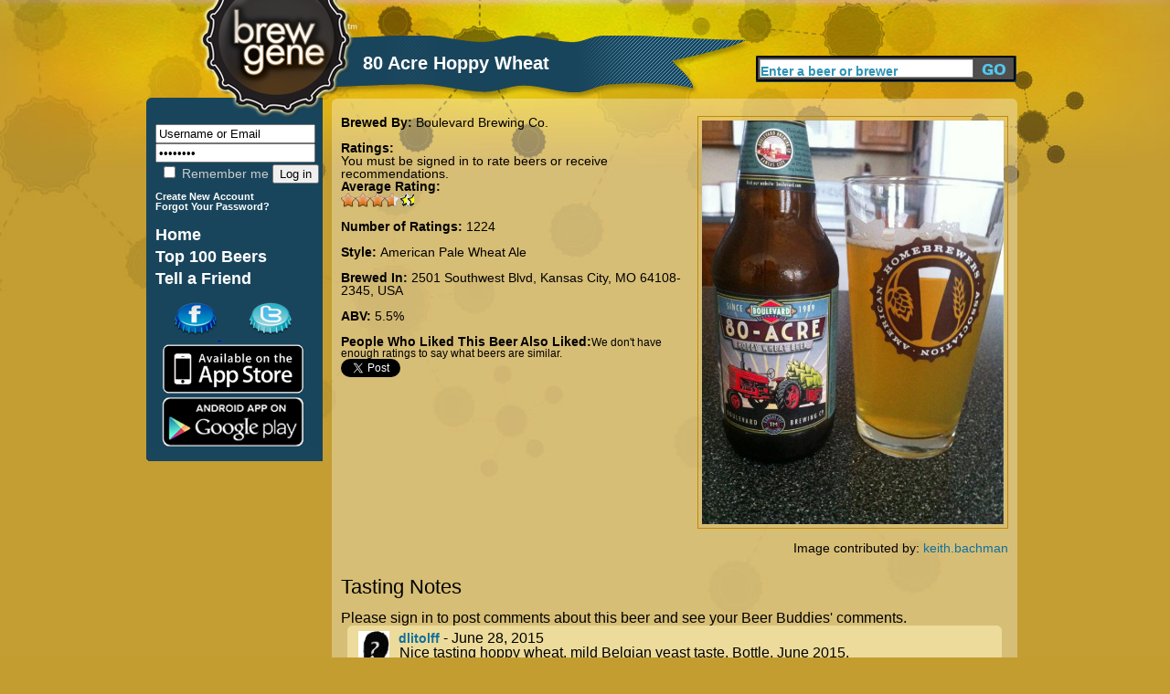

--- FILE ---
content_type: text/html; charset=utf-8
request_url: http://brewgene.com/beer/80-acre-hoppy-wheat?mypage=2&viewtype=notes
body_size: 5057
content:
<!DOCTYPE html PUBLIC "-//W3C//DTD XHTML 1.0 Transitional//EN" "http://www.w3.org/TR/xhtml1/DTD/xhtml1-transitional.dtd">
<html xmlns="http://www.w3.org/1999/xhtml"
xmlns:og="http://opengraphprotocol.org/schema/">
<head>
<meta http-equiv="Content-Type" content="text/html; charset=utf-8" />
<meta http-equiv="Content-Type" content="text/html; charset=iso-8859-1" />
    <title>80 Acre Hoppy Wheat | BrewGene</title>
    <meta http-equiv="Content-Type" content="text/html; charset=utf-8" />
<meta property="og:title" content="80 Acre Hoppy Wheat by Boulevard Brewing Co."/>
<meta property="og:type" content="drink"/>
<meta property="og:url" content="http://www.brewgene.com/beer/80-acre-hoppy-wheat"/>
<meta property="og:image" content="http://www.brewgene.com/sites/default/files/beer_images/user41357_124315.jpg"/>
<meta property="og:site_name" content="BrewGene"/>
<meta property="fb:app_id" content="170677876296960"/>
<meta property="og:description" content="80 Acre Hoppy Wheat brewed by Boulevard Brewing Co. in 2501 Southwest Blvd, Kansas City, MO 64108-2345, USA"/>
    <link type="text/css" rel="stylesheet" media="all" href="/sites/default/files/css/css_4e84ee4db57f20bb02b7c2fe856f238f.css" />
    <script type="text/javascript" src="/sites/default/files/js/js_06dd357e31d046b4653a50f985bbdb2a.js"></script>
<script type="text/javascript">
<!--//--><![CDATA[//><!--
jQuery.extend(Drupal.settings, { "basePath": "/", "fivestar": { "titleUser": "Your rating: ", "titleAverage": "Average: ", "feedbackSavingVote": "Saving your vote...", "feedbackVoteSaved": "Your vote has been saved.", "feedbackDeletingVote": "Deleting your vote...", "feedbackVoteDeleted": "Your vote has been deleted." }, "googleanalytics": { "trackOutgoing": 1, "trackMailto": 1, "trackDownload": 1, "trackDownloadExtensions": "7z|aac|arc|arj|asf|asx|avi|bin|csv|doc|exe|flv|gif|gz|gzip|hqx|jar|jpe?g|js|mp(2|3|4|e?g)|mov(ie)?|msi|msp|pdf|phps|png|ppt|qtm?|ra(m|r)?|sea|sit|tar|tgz|torrent|txt|wav|wma|wmv|wpd|xls|xml|z|zip" }, "thickbox": { "close": "Close", "next": "Next \x3e", "prev": "\x3c Prev", "esc_key": "or Esc Key", "next_close": "Next / Close on last", "image_count": "Image !current of !total" }, "popups": { "originalPath": "node/124745", "defaultTargetSelector": "div.left-corner \x3e div.clear-block:last", "modulePath": "sites/all/modules/popups", "autoCloseFinalMessage": 1 } });
//--><!]]>
</script>
    <script type="text/javascript" src="http://platform.twitter.com/widgets.js"></script>
<!--     <script type="text/javascript" src="/sites/all/themes/brew_gene/jquery-1.7.1.min.js"></script>  -->
    <script type="text/javascript">

	function clearText(thefield){
	if (thefield.defaultValue==thefield.value)
	thefield.value = ""
	}

</script>
    
  </head>
<body onLoad="initialize()" onunload="GUnload()"  class="sidebar-left">
<div id="content">
<div id="header">
   	<img src="/sites/all/themes/brew_gene/images/pixel.gif" alt="Brewgene" width="237" height="107" border="0" />
		<div class='page_title'><div class='vertical_align_wrapper'><div class='inner_vertical_align'><h1 id='page_title'>80 Acre Hoppy Wheat</h1></div></div></div>    	<!--<h3><a href="#">Find Your Beer Twin</a> / <a href="#">Rate Some Beers</a></h3>//-->
    
     <div id="header_search">
          <form action="/content/beer-finder#firstbeer"  accept-charset="UTF-8" method="post" id="search-theme-form">
			<input type='hidden' name='_submit_check' value='1'/>
	<div><div id="search" class="container-inline">
  <div class="form-item" id="edit-search-theme-form-1-wrapper">
 <label for="edit-search-theme-form-1">Search this site: </label>
 <input type="text" maxlength="40" name="searchkeywords" id="edit-search-theme-form-1" size="15" value="Enter a beer or brewer" title="Enter the terms you wish to search for." class="form-text" onfocus="clearText(this);" />
</div>
<input type="submit" name="op" id="edit-submit-3" value="Search"  class="form-submit" />

</div>

</div></form>


</div><!-- end search form //-->


    </div>
   
<div id="page">
<div id="nav">
<div id="left">
<br/>
<div id="leftside">
<div id="block-block-7" class="clear-block block block-block">


 <div class="content"><h1>
<form action="/drupal/?q=user&amp;destination=node%2F124745%3Fmypage%3D2%26viewtype%3Dnotes" accept-charset="UTF-8" method="post" id="user-login-form">
	<input type="text" maxlength="60" name="name" id="edit-name" value="Username or Email" tabindex="1" class="form-text required login-form" onfocus="clearText(this);" />
	<input type="password" name="pass" id="edit-pass" value="Password" maxlength="128" tabindex="2" class="form-text required login-form" onfocus="clearText(this);" />
	<br/>
	<label class="option" for="edit-remember-me"><input type="checkbox" name="remember_me" id="edit-remember-me" value="1"   tabindex="3" class="form-checkbox" /> Remember me</label>
	<input type="hidden" name="form_id" id="edit-user-login" value="user_login"  />
	<input type="submit" name="op" id="edit-submit" value="Log in"  tabindex="4" class="form-submit" />
<br/>
</h1>
<h6>
<a href="/user/register" class="small">
	Create New Account
</a>
<br/>
<a href="/user/password" class="small">
	Forgot Your Password?
</a>
</form>
</h6></div></div>
<div id="block-block-9" class="clear-block block block-block">


 <div class="content"><h1>
<a href="/" class="nav">Home</a> <br />
<a href="/content/top-100-beers" class="nav">Top 100 Beers</a><br />
<a href="/invite" class="nav">Tell a Friend</a><br /></div></div>
<div id="block-block-11" class="clear-block block block-block">


 <div class="content"><a href='http://www.facebook.com/pages/BrewGene/168822863133250'>
	<img src='/sites/all/themes/brew_gene/images/facebook-cap.png' alt='Facebook' style='margin-left: 30px;' />
</a>
<a href='http://twitter.com/brewgene'>
	<img src='/sites/all/themes/brew_gene/images/twitter-cap.png' alt='Twitter' style='margin-left: 30px;' />
</a>
<br/>
<a href='http://itunes.apple.com/us/app/brewgene/id403047077?mt=8'>
	<img src='/sites/all/themes/brew_gene/images/App_Store_Badge.png' width='170px' alt='iPhone' style='margin-top: -5px; margin-bottom: -5px;' />
</a>
<br/>
<a href='https://market.android.com/details?id=com.brewgene'>
	<img src='/sites/all/themes/brew_gene/images/AndroidBadge.png' width='170px' alt='Android' style='margin-top: -5px; margin-bottom: -5px;' />
</a></div></div>

</div>
<!-- End of leftside-->
  

        </div>
<!-- End Left //-->
    <img src="/sites/all/themes/brew_gene/images/left-bottom-v2.png" alt="rounded bottom" width="193" height="14" align="left" />
    
    </div><!--end nav //-->
    
    <div id="center">
      <div class="words">
                  
		          
		<div id="h2title">
			<h1></h1>		</div>
		  <!-- End of h2title-->
				
						          

		
		      <img src="/sites/all/themes/brew_gene/images/content-top-v2.png" alt="content top" width="750" height="10" />
      <div class="listing">
      					  <div class="node">
          
 
	    <div class="content"><div id="beerpage_wrapper"><div id="beerpage_leftside"><input type="hidden" name="current_beer_name" id="current_beer_name" value="80 Acre Hoppy Wheat" /><input type="hidden" name="current_style_name" id="current_style_name" value="American Pale Wheat Ale" /><input type="hidden" name="current_style_id" id="current_style_id" value="7815" /><input type="hidden" name="current_abv" id="current_abv" value="5.5" /><input type="hidden" name="current_ibu" id="current_ibu" value="" /><input type="hidden" name="current_description" id="current_description" value="" /><span class='beer_field_header'>Brewed By: </span><a href='/brewer/boulevard-brewing-co' class='beer_teaser_brewername'>Boulevard Brewing Co.</a><br/><br/><div class='beer_field_header'>Ratings:</div> You must be signed in to rate beers or receive recommendations.<div class='beer_field_header'>Average Rating:</div> <div class="fivestar-widget-static fivestar-widget-static-vote fivestar-widget-static-10 clear-block"><div class="star star-1 star-odd star-first"><span class="on">7.24346</span></div><div class="star star-2 star-even"><span class="on"></span></div><div class="star star-3 star-odd"><span class="on"></span></div><div class="star star-4 star-even"><span class="on"></span></div><div class="star star-5 star-odd"><span class="on"></span></div><div class="star star-6 star-even"><span class="on"></span></div><div class="star star-7 star-odd"><span class="on"></span></div><div class="star star-8 star-even"><span class="on" style="width: 24.346%"></span></div><div class="star star-9 star-odd"><span class="off"></span></div><div class="star star-10 star-even star-last"><span class="off"></span></div></div><br/><span class="beer_field_header">Number of Ratings: </span> 1224<br/><br/><span class='beer_field_header'>Style: </span><span id='style_name'><a href='/content/beer-finder?mypage=1&keywords=&styles=7815&locations=&alcohols=#firstbeer' class='beer_teaser_stylename'>American Pale Wheat Ale</a></span><br/><br/><span class='beer_field_header'>Brewed In: </span>2501 Southwest Blvd, Kansas City, MO 64108-2345, USA<br/><br/><span class='beer_field_header'>ABV: </span><span id='abv'>5.5%</span><span id='ibu'></span><br/><br/><span class='beer_field_header'>People Who Liked This Beer Also Liked:</span><span class='insufficient_data'>We don't have enough ratings to say what beers are similar.</span><br/><div id='socialarea'><div class='teaser_tweetbutton_wide'><a href='http://twitter.com/share' class='twitter-share-button' data-count='horizontal' data-via='BrewGene' data-text="80 Acre Hoppy Wheat by Boulevard Brewing Co. #Beer" data-url='http://www.brewgene.com/beer/80-acre-hoppy-wheat' data-lang='en'>Tweet</a></div></div></div><div id="beerpage_rightside"><a href='/sites/default/files/beer_images/user41357_124315.jpg'><img class='borderme' src='/sites/default/files/beer_images/user41357_124315.jpg' alt='80 Acre Hoppy Wheat' width=330px /></a><br/><br/>Image contributed by: <a href='/users/keithbachman'>keith.bachman</a></div></div><br style="clear:both;" /><br style="clear:both;" /><a name='bottomarea'></a><div><div class='profile_viewtype_left'>Tasting Notes</div></div><br style="clear:both;" />Please sign in to post comments about this beer and see your Beer Buddies' comments.<img src='/sites/all/themes/brew_gene/images/capsule-beer-bg-image-top.png' class='open_teaser' /><div class="beer_comment_wrapper"<a href="/users/dlitolff"><img src='/sites/default/files/userpictures/mystery-person.png' alt='dlitolff profile picture' height=45px style='float:left; padding-right:10px;' /></a><a class='beer_field_header' href='/users/dlitolff'>dlitolff</a> - June 28, 2015<div class='beer_comment'>Nice tasting hoppy wheat, mild Belgian yeast taste. Bottle, June 2015.</div></div><img src='/sites/all/themes/brew_gene/images/capsule-beer-bg-image-bottom.png' class='close_teaser' /><img src='/sites/all/themes/brew_gene/images/capsule-beer-bg-image-top.png' class='open_teaser' /><div class="beer_comment_wrapper"<a href="/users/jhans31"><img src='/sites/default/files/userpictures/mystery-person.png' alt='JHans31 profile picture' height=45px style='float:left; padding-right:10px;' /></a><a class='beer_field_header' href='/users/jhans31'>JHans31</a> - June 27, 2015<div class='beer_comment'>Nice light wheat beer.  Does not seem overly hoppy contrary to its name</div></div><img src='/sites/all/themes/brew_gene/images/capsule-beer-bg-image-bottom.png' class='close_teaser' /><img src='/sites/all/themes/brew_gene/images/capsule-beer-bg-image-top.png' class='open_teaser' /><div class="beer_comment_wrapper"<a href="/users/sfarquhar"><img src='/sites/default/files/userpictures/picture-111705.jpg' alt='sfarquhar profile picture' height=45px style='float:left; padding-right:10px;' /></a><a class='beer_field_header' href='/users/sfarquhar'>sfarquhar</a> - April 16, 2015<div class='beer_comment'>It&#039;s growing on me had off tap better after each drink little weak on flavor and hops</div></div><img src='/sites/all/themes/brew_gene/images/capsule-beer-bg-image-bottom.png' class='close_teaser' /><img src='/sites/all/themes/brew_gene/images/capsule-beer-bg-image-top.png' class='open_teaser' /><div class="beer_comment_wrapper"<a href="/users/toolman3063"><img src='/sites/default/files/userpictures/picture-132262.jpg' alt='Toolman3063 profile picture' height=45px style='float:left; padding-right:10px;' /></a><a class='beer_field_header' href='/users/toolman3063'>Toolman3063</a> - March 27, 2015<div class='beer_comment'>Not bad. More of a summer swill. </div></div><img src='/sites/all/themes/brew_gene/images/capsule-beer-bg-image-bottom.png' class='close_teaser' /><img src='/sites/all/themes/brew_gene/images/capsule-beer-bg-image-top.png' class='open_teaser' /><div class="beer_comment_wrapper"<a href="/users/saigeman"><img src='/sites/default/files/userpictures/mystery-person.png' alt='SaigeMan profile picture' height=45px style='float:left; padding-right:10px;' /></a><a class='beer_field_header' href='/users/saigeman'>SaigeMan</a> - March 27, 2015<div class='beer_comment'>Interesting flavor a little sweet...</div></div><img src='/sites/all/themes/brew_gene/images/capsule-beer-bg-image-bottom.png' class='close_teaser' /><img src='/sites/all/themes/brew_gene/images/capsule-beer-bg-image-top.png' class='open_teaser' /><div class="beer_comment_wrapper"<a href="/users/robrfrantz"><img src='/sites/default/files/userpictures/picture-128185.jpg' alt='robrfrantz profile picture' height=45px style='float:left; padding-right:10px;' /></a><a class='beer_field_header' href='/users/robrfrantz'>robrfrantz</a> - February 15, 2015<div class='beer_comment'>I do not get hops out of this but it is a full flavored unfiltered wheat that needs no citrus. </div></div><img src='/sites/all/themes/brew_gene/images/capsule-beer-bg-image-bottom.png' class='close_teaser' /><img src='/sites/all/themes/brew_gene/images/capsule-beer-bg-image-top.png' class='open_teaser' /><div class="beer_comment_wrapper"<a href="/users/ajrn"><img src='/sites/default/files/userpictures/picture-100584.jpg' alt='ajrn profile picture' height=45px style='float:left; padding-right:10px;' /></a><a class='beer_field_header' href='/users/ajrn'>ajrn</a> - February 6, 2015<div class='beer_comment'>Great for summer </div></div><img src='/sites/all/themes/brew_gene/images/capsule-beer-bg-image-bottom.png' class='close_teaser' /><img src='/sites/all/themes/brew_gene/images/capsule-beer-bg-image-top.png' class='open_teaser' /><div class="beer_comment_wrapper"<a href="/users/ricker888"><img src='/sites/default/files/userpictures/picture-23478.jpg' alt='Ricker888 profile picture' height=45px style='float:left; padding-right:10px;' /></a><a class='beer_field_header' href='/users/ricker888'>Ricker888</a> - February 1, 2015<div class='beer_comment'>Definitely refeshing and mostly pretty smooth. Maybe a touch too citrus-y for my favorite beers but pretty good nonetheless.</div></div><img src='/sites/all/themes/brew_gene/images/capsule-beer-bg-image-bottom.png' class='close_teaser' /><img src='/sites/all/themes/brew_gene/images/capsule-beer-bg-image-top.png' class='open_teaser' /><div class="beer_comment_wrapper"<a href="/users/swattdaddy"><img src='/sites/default/files/userpictures/mystery-person.png' alt='swattdaddy profile picture' height=45px style='float:left; padding-right:10px;' /></a><a class='beer_field_header' href='/users/swattdaddy'>swattdaddy</a> - December 28, 2014<div class='beer_comment'>Good, hoppy wheat beer.  Good with barbeque</div></div><img src='/sites/all/themes/brew_gene/images/capsule-beer-bg-image-bottom.png' class='close_teaser' /><img src='/sites/all/themes/brew_gene/images/capsule-beer-bg-image-top.png' class='open_teaser' /><div class="beer_comment_wrapper"<a href="/users/akranz45"><img src='/sites/default/files/userpictures/picture-118551.jpg' alt='akranz45 profile picture' height=45px style='float:left; padding-right:10px;' /></a><a class='beer_field_header' href='/users/akranz45'>akranz45</a> - December 20, 2014<div class='beer_comment'>Some fruitiness..would be good summer beer</div></div><img src='/sites/all/themes/brew_gene/images/capsule-beer-bg-image-bottom.png' class='close_teaser' /><img src='/sites/all/themes/brew_gene/images/capsule-beer-bg-image-top.png' class='open_teaser' /><div class="pager_wrapper"><a href="/beer/80-acre-hoppy-wheat?mypage=1&viewtype=notes#bottomarea">&lt; Previous</a> -- <a href="/beer/80-acre-hoppy-wheat?mypage=1&viewtype=notes#bottomarea">1</a> - <b>2</b> - <a href="/beer/80-acre-hoppy-wheat?mypage=3&viewtype=notes#bottomarea">3</a> - <a href="/beer/80-acre-hoppy-wheat?mypage=4&viewtype=notes#bottomarea">4</a> - <a href="/beer/80-acre-hoppy-wheat?mypage=5&viewtype=notes#bottomarea">5</a> - <a href="/beer/80-acre-hoppy-wheat?mypage=6&viewtype=notes#bottomarea">6</a> ... <a href="/beer/80-acre-hoppy-wheat?mypage=8&viewtype=notes#bottomarea">8</a> -- <a href="/beer/80-acre-hoppy-wheat?mypage=3&viewtype=notes#bottomarea">Next &gt;</a></div><img src='/sites/all/themes/brew_gene/images/capsule-beer-bg-image-bottom.png' class='close_teaser' />
</div>
		 <!-- <div class="postmeta">
		  <span class="submitted">-->
		  		  <!--</span> 
		  <span class="taxonomy">-->
		  		  <!--</span></div>-->
		  


      </div>
    </div> <!-- listing //-->
    <img src="/sites/all/themes/brew_gene/images/content-bottom-v2.png" alt="bottom" width="750" height="14" />    </div>
      <!-- words //-->
    
        
    </div><!-- center //-->
    
    <div id="footer"> <a href="/content/about-us">About</a>   <a href="/content/frequently-asked-questions">FAQ</a> <a href="/contact">Contact</a> <a href="/content/terms-use">Terms</a> &copy;2012 The Beer Genome, LLC</div>
        
</div><!-- page //-->
<hr class="clearfix" />
</div>
<!-- End of content-->

<script type="text/javascript">
<!--//--><![CDATA[//><!--
var _gaq = _gaq || [];_gaq.push(["_setAccount", "UA-16327066-1"]);_gaq.push(["_trackPageview"]);(function() {var ga = document.createElement("script");ga.type = "text/javascript";ga.async = true;ga.src = ("https:" == document.location.protocol ? "https://ssl" : "http://www") + ".google-analytics.com/ga.js";var s = document.getElementsByTagName("script")[0];s.parentNode.insertBefore(ga, s);})();
//--><!]]>
</script>
</body>
</html>
